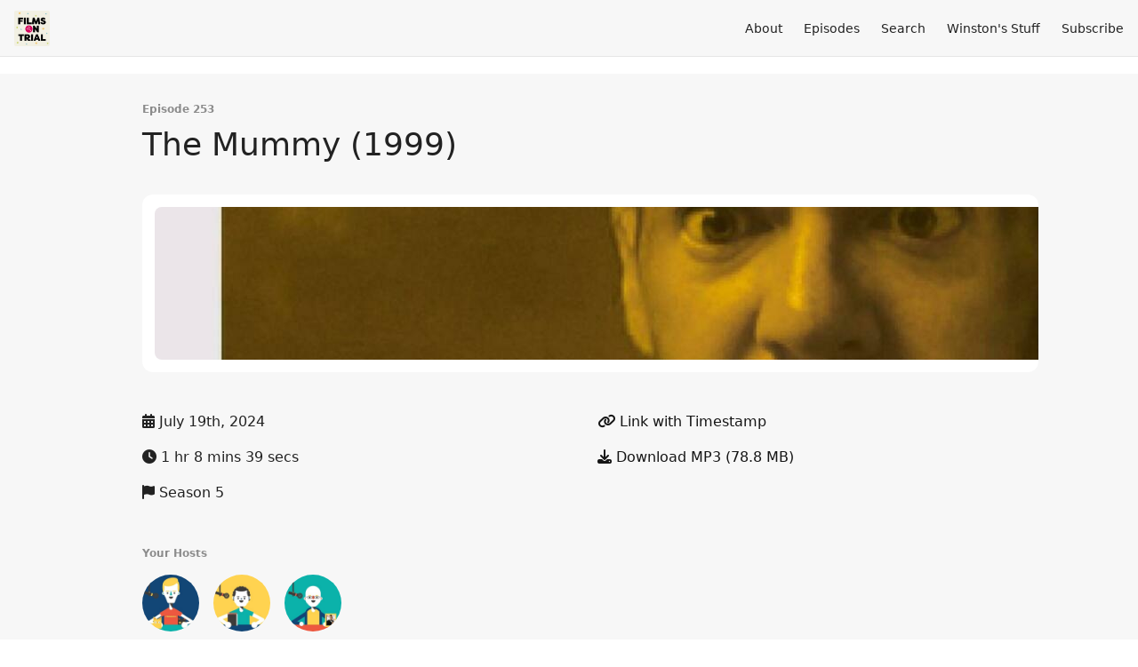

--- FILE ---
content_type: text/html; charset=utf-8
request_url: https://www.filmsontrial.co.uk/253
body_size: 5502
content:
<!DOCTYPE html>
<html>
  <head>
    <meta charset="utf-8" />
    <meta content="IE=edge,chrome=1" http-equiv="X-UA-Compatible" />
    <meta content="width=device-width, initial-scale=1" name="viewport" />
    <meta name="generator" content="Fireside 2.1">
    <meta name="title" content="Films on Trial: The Mummy (1999)">
    <title>Films on Trial: The Mummy (1999)</title>
    <!--

        ______________                   ______________
        ___  ____/__(_)_____________________(_)_____  /____
        __  /_   __  /__  ___/  _ \_  ___/_  /_  __  /_  _ \
        _  __/   _  / _  /   /  __/(__  )_  / / /_/ / /  __/
        /_/      /_/  /_/    \___//____/ /_/  \__,_/  \___/

        Fireside v2.1

-->
    <link rel="canonical" href="https://www.filmsontrial.co.uk/253">
    <meta name="description" content="Our Original vs Remake Season continues this week as we put The Mummy (1999) on trial.">
    <meta name="author" content="Films on Trial">
      <meta name="apple-itunes-app" content="app-id=1257389720" />
    <link rel="alternate" type="application/rss+xml" title="Films on Trial RSS Feed" href="https://www.filmsontrial.co.uk/rss" />
    <link rel="alternate" title="Films on Trial JSON Feed" type="application/json" href="https://www.filmsontrial.co.uk/json" />

    <link rel="shortcut icon" type="image/png" href="https://media24.fireside.fm/file/fireside-images-2024/podcasts/images/a/ac84bd9b-ff0b-4440-8abd-157ffaa9ad4f/favicon.png?v=1" />
    <link rel="apple-touch-icon" type="image/png" href="https://media24.fireside.fm/file/fireside-images-2024/podcasts/images/a/ac84bd9b-ff0b-4440-8abd-157ffaa9ad4f/touch_icon_iphone.png?v=1" sizes="57x57" />
    <link rel="apple-touch-icon" type="image/png" href="https://media24.fireside.fm/file/fireside-images-2024/podcasts/images/a/ac84bd9b-ff0b-4440-8abd-157ffaa9ad4f/touch_icon_iphone.png?v=1" sizes="114x114" />
    <link rel="apple-touch-icon" type="image/png" href="https://media24.fireside.fm/file/fireside-images-2024/podcasts/images/a/ac84bd9b-ff0b-4440-8abd-157ffaa9ad4f/touch_icon_ipad.png?v=1" sizes="72x72" />
    <link rel="apple-touch-icon" type="image/png" href="https://media24.fireside.fm/file/fireside-images-2024/podcasts/images/a/ac84bd9b-ff0b-4440-8abd-157ffaa9ad4f/touch_icon_ipad.png?v=1" sizes="144x144" />

      <link rel="stylesheet" media="all" href="https://a.fireside.fm/assets/v1/themes/minimal-light-601482603ce2e66cc32756bb34750cbbedcb9e9c33a85b38a14647dc75a4cfba.css" data-turbolinks-track="true" />

    <meta name="csrf-param" content="authenticity_token" />
<meta name="csrf-token" content="A_GzVlWhoQaCFia6vx8_ccIRpHxnEUHtnlaah6WO0x1i-25QPINgKXcg47JTi6KmhRtkXsrqXYkQtDY0gzA66w" />
    
    img {
    width: 100%;
    height: auto;
}
    <script src="https://a.fireside.fm/assets/v1/sub-2fc9f7c040bd4f21d2448c82e2f985c50d3304f3892dd254273e92a54f2b9434.js" data-turbolinks-track="true"></script>
    

    


      <meta property="fb:app_id" content="373240746396508">
  <meta property="og:title" content="The Mummy (1999)" />
  <meta property="og:url" content="https://www.filmsontrial.co.uk/253" />
  <meta property="og:type" content="website" />
  <meta property="og:description" content="Our Original vs Remake Season continues this week as we put The Mummy (1999) on trial." />
  <meta property="og:audio:secure_url" content="https://chtbl.com/track/7E3GD/aphid.fireside.fm/d/1437767933/ac84bd9b-ff0b-4440-8abd-157ffaa9ad4f/47e4b1ca-554e-4097-b829-d28ae9af7028.mp3" />
  <meta property="og:audio:type" content="audio/vnd.facebook.bridge" />
  <meta property="og:site_name" content="Films on Trial" />
  <meta property="og:image" content="https://media24.fireside.fm/file/fireside-images-2024/podcasts/images/a/ac84bd9b-ff0b-4440-8abd-157ffaa9ad4f/episodes/4/47e4b1ca-554e-4097-b829-d28ae9af7028/cover_medium.jpg?v=1" />
  <meta property="og:imageWidth" content="1400" />
  <meta property="og:imageHeight" content="1400" />

    	<meta name="twitter:card" content="player" />
  <meta name="twitter:player" content="https://player.fireside.fm/v2/gXOP-MAJ+wZb4wz1J/twitter" />
  <meta name="twitter:player:width" content="290" />
  <meta name="twitter:player:height" content="58" />
  <meta name="twitter:player:stream" content="https://chtbl.com/track/7E3GD/aphid.fireside.fm/d/1437767933/ac84bd9b-ff0b-4440-8abd-157ffaa9ad4f/47e4b1ca-554e-4097-b829-d28ae9af7028.mp3" />
  <meta name="twitter:player:stream:content_type" content="audio/mpeg" />
  <meta name="twitter:site" content="@firesidefm">
  <meta name="twitter:url" content="https://www.filmsontrial.co.uk/253">
  <meta name="twitter:title" content="Films on Trial: The Mummy (1999)">
  <meta name="twitter:description" content="Our Original vs Remake Season continues this week as we put The Mummy (1999) on trial.">
  <meta name="twitter:image" content="https://media24.fireside.fm/file/fireside-images-2024/podcasts/images/a/ac84bd9b-ff0b-4440-8abd-157ffaa9ad4f/episodes/4/47e4b1ca-554e-4097-b829-d28ae9af7028/cover_medium.jpg?v=1">

  </head>
    <body>
    
<div id="fb-root"></div>

<header class="fixed-header">
  <a class="fixed-header-logo" href="https://www.filmsontrial.co.uk">
    <img id="cover-small" src="https://media24.fireside.fm/file/fireside-images-2024/podcasts/images/a/ac84bd9b-ff0b-4440-8abd-157ffaa9ad4f/cover_small.jpg?v=1" />
</a>  <div class="fixed-header-hamburger">
    <span></span>
    <span></span>
    <span></span>
  </div>
  <ul class="fixed-header-nav">

      <li><a href="/about">About</a></li>

    <li><a href="/episodes">Episodes</a></li>





      <li><a href="/search">Search</a></li>



      <li><a href="https://www.instagram.com/the__quirks/?hl=en">Winston&#39;s Stuff</a></li>

    <li><a href="/subscribe">Subscribe</a></li>
  </ul>
</header>


<main>
  


<header class="hero">
  <div class="hero-columns">
    <div class="hero-info">
        <h5>Episode 253</h5>
      <h1>The Mummy (1999)</h1>

      <div class="episode-details">
          <iframe src="https://player.fireside.fm/v3/gXOP-MAJ+wZb4wz1J?theme=light" width="100%" height="200" frameborder="0" scrolling="no" style="border-radius: 8px;"></iframe>
      </div>
      <div class="columns">
        <div class="column">
          <p>
            <i class="fas fa-calendar-alt" aria-hidden="true"></i>
            July 19th, 2024
          </p>
          <p>
            <i class="fas fa-clock" aria-hidden="true"></i>
            1 hr 8 mins 39 secs
          </p>
            <p>
              <i class="fas fa-flag" aria-hidden="true"></i> Season 5
            </p>
        </div>
        <div class="column">
            <p>
              <a id="timestamp_link" href="/253?t=0"><i class="fas fa-link" aria-hidden="true"></i> Link with Timestamp</a>
            </p>
            <p>
              <a href="https://chtbl.com/track/7E3GD/aphid.fireside.fm/d/1437767933/ac84bd9b-ff0b-4440-8abd-157ffaa9ad4f/47e4b1ca-554e-4097-b829-d28ae9af7028.mp3"><i class="fas fa-download" aria-hidden="true"></i> Download MP3 (78.8 MB)</a>
            </p>
        </div>
      </div>
      <div class="columns">
        <div class="column">
          <h5>
            Your Hosts
          </h5>
          <ul class="episode-hosts">
              <li>
                <a title="Gav" href="/hosts/gav">
                  <img src="https://media24.fireside.fm/file/fireside-images-2024/podcasts/images/a/ac84bd9b-ff0b-4440-8abd-157ffaa9ad4f/hosts/4/4c19d9ee-e868-4b5c-9e48-3ba3f0f5a0fc/avatar_small.jpg?v=1" />
</a>              </li>
              <li>
                <a title="Dave" href="/hosts/captaindave">
                  <img src="https://media24.fireside.fm/file/fireside-images-2024/podcasts/images/a/ac84bd9b-ff0b-4440-8abd-157ffaa9ad4f/hosts/3/3344cd5b-e209-44be-8c64-7c48b5f563be/avatar_small.jpg?v=1" />
</a>              </li>
              <li>
                <a title="Alex" href="/hosts/alex">
                  <img src="https://media24.fireside.fm/file/fireside-images-2024/podcasts/images/a/ac84bd9b-ff0b-4440-8abd-157ffaa9ad4f/hosts/b/b6367da1-d9f1-461f-b03b-580e9ad5239a/avatar_small.jpg?v=1" />
</a>              </li>
          </ul>
        </div>
        <div class="column">
        </div>
      </div>
        <h5>Tags</h5>
        <div class="tags">
            <a class="tag" href="/tags/movies"><i class="fas fa-tag" aria-hidden="true"></i> movies</a>
            <a class="tag" href="/tags/movie%20review"><i class="fas fa-tag" aria-hidden="true"></i> movie review</a>
            <a class="tag" href="/tags/movie%20lover"><i class="fas fa-tag" aria-hidden="true"></i> movie lover</a>
            <a class="tag" href="/tags/films"><i class="fas fa-tag" aria-hidden="true"></i> films</a>
            <a class="tag" href="/tags/cinemaphile"><i class="fas fa-tag" aria-hidden="true"></i> cinemaphile</a>
            <a class="tag" href="/tags/cinema"><i class="fas fa-tag" aria-hidden="true"></i> cinema</a>
        </div>
    </div>
  </div>
</header>

<nav class="links link-list-inline-row">
  <ul>
      <li><a class="btn btn--small" href="https://www.filmsontrial.co.uk/rss"><i class="fas fa-rss" aria-hidden="true"></i> RSS</a></li>
      <li><a class="btn btn--small" href="https://itunes.apple.com/gb/podcast/films-on-trial/id1257389720?mt=2"><i class="fab fa-apple" aria-hidden="true"></i> Apple Podcasts</a></li>
      <li><a class="btn btn--small" href="https://castbox.fm/channel/Films-on-Trial-id1436177?country=gb"><i class="fas fa-headphones" aria-hidden="true"></i> Castbox</a></li>
      <li><a class="btn btn--small" href="https://castro.fm/itunes/1257389720"><i class="fas fa-headphones" aria-hidden="true"></i> Castro</a></li>
      <li><a class="btn btn--small" href="https://overcast.fm/itunes1257389720/films-on-trial"><i class="fas fa-headphones" aria-hidden="true"></i> Overcast</a></li>
      <li><a class="btn btn--small" href="https://open.spotify.com/show/7G4OnSCDDojeKg46larQwn"><i class="fab fa-spotify" aria-hidden="true"></i> Spotify</a></li>
      <li><a class="btn btn--small" href="https://www.stitcher.com/podcast/films-on-trial"><i class="fas fa-headphones" aria-hidden="true"></i> Stitcher</a></li>
      <li><a class="btn btn--small" href="https://tunein.com/podcasts/Media--Entertainment-Podcasts/Films-on-Trial-p1088116/"><i class="fas fa-headphones" aria-hidden="true"></i> TuneIn</a></li>
      <li>
    <a href="#share_modal" class="btn btn--small" data-modal><i class="fas fa-share-square fa-fw" aria-hidden="true"></i> Share</a>
  </li>

  </ul>
</nav>


<section class="split">
  <div class="split-primary prose">
    <header class="section-header">
      <h3>
        About this Episode
      </h3>
    </header>

    <p>The Mummy (1999) is on trial this week. Does it help us unwind or is it better left under wraps?</p>

<p>Dave argues an exciting plot with a director directing his own script makes for a scary, yet also family-friendly, adventure. Gav thinks the tone is all over the place, stretching thin at nearly 2 hours in length.</p>

<p>All this with an impression of a Hungarian con-man and a quiz based on mummies!</p>

<p><a href="http://www.filmsontrial.co.uk/253" rel="nofollow">www.filmsontrial.co.uk/253</a></p>


      <a target="_blank" rel="payment" href="https://www.patreon.com/Filmsontrial?alert=2">Support Films on Trial</a>


  </div>

  <aside class="split-secondary">
  </aside>
</section>


  <nav class="episode-nav">
      <a class="btn" href="/252">← Previous episode</a>
      <a class="btn" href="/254">Next episode →</a>
  </nav>
</main>

<footer class="footer">
  <h5 class="footer-title">
    <strong>
      Films on Trial
    </strong>
        is © 2026 by filmsontrial
  </h5>
  <ul class="footer-nav">
      <li><a href="/about">About</a></li>

    <li><a href="/episodes">Episodes</a></li>





      <li><a href="/search">Search</a></li>



      <li><a href="https://www.instagram.com/the__quirks/?hl=en">Winston&#39;s Stuff</a></li>

    <li><a href="/subscribe">Subscribe</a></li>
  </ul>
</footer>


<div id="share_modal" class="modal">
  <header class="modal-header">
    Share This Episode
  </header>
  <div class="modal-content">
    <form action="#" accept-charset="UTF-8" method="post"><input type="hidden" name="authenticity_token" value="l8jZuZaHgT-jgSr79VxyDsBHKVjNspeai60TKUrwDrXGDDyp2dS5MvKlSnkjXDr0vlD0vLTsG00tPqTJDGJgQg" autocomplete="off" />
      <h5>Episode Link</h5>
      <input type="text" name="share_url" id="share_url" value="https://www.filmsontrial.co.uk/253" />
      <p>A direct link to this episode page.</p>

      <h5>Embeddable Audio Player</h5>
      <input type="text" name="embed" id="embed" value="&lt;iframe src=&quot;https://player.fireside.fm/v3/gXOP-MAJ+wZb4wz1J?theme=dark&quot; width=&quot;100%&quot; height=&quot;200&quot; frameborder=&quot;0&quot; scrolling=&quot;no&quot; style=&quot;border-radius: 8px;&quot;&gt;&lt;/iframe&gt;" />
      <p>Paste this code to embed an HTML5 audio player with controls.</p>
      <h5>Download URL</h5>
      <input type="text" name="share_url" id="share_url" value="https://chtbl.com/track/7E3GD/aphid.fireside.fm/d/1437767933/ac84bd9b-ff0b-4440-8abd-157ffaa9ad4f/47e4b1ca-554e-4097-b829-d28ae9af7028.mp3" />
      <p>Useful if you want to create a direct download link, embed in your own player, post from another publishing engine, link to from Patreon, etc.'</p>
</form>    <h5>Social Network Quick Links</h5>
    <div class="modal-share">
      <a class="twitter-share-button"
        data-size="large"
        data-url="https://www.filmsontrial.co.uk/253"
        data-via="firesidefm"
        href="https://twitter.com/intent/tweet?text=I%27m+listening+to+Films+on+Trial%3A+The+Mummy+%281999%29">
        Tweet</a>

      <div class="fb-share-button"
        data-href="https://www.filmsontrial.co.uk/253"
        data-layout="button"
        data-size="large">
      </div>
    </div>
  </div>
</div>


<script>
  // Get the timecode (in seconds) from the URL
  var seconds = getUrlParameter('t');

  $(function() {
    // Create a new instance of the MediaElement Player
    $('#audio_player').mediaelementplayer({
      audioHeight: 40,
      startVolume: 1.0,
      alwaysShowHours: true,
      features: ['playpause','progress','current','|','duration','volume','speed'],
      success: function(mediaElement, originalNode) {
        mediaElement.addEventListener('loadeddata', function() {
          // Player is ready
          // Set the playhead based on URL parameters
          if (parseInt(seconds) > 0) {
            mediaElement.setCurrentTime(parseInt(seconds));
          }
        }, false);

        // When the user actually presses play, send a request to Aphid to track
        // the play and update the play-count in a more accurate fashion.
        // This avoids the false-downloads that Safari generates on page-load.
        var playcount = 0;
        mediaElement.addEventListener('playing', function() {
          if (playcount==0) {
            jQuery.get("https://chtbl.com/track/7E3GD/aphid.fireside.fm/d/1437767933/ac84bd9b-ff0b-4440-8abd-157ffaa9ad4f/47e4b1ca-554e-4097-b829-d28ae9af7028.mp3");
            playcount += 1;
          }
        }, false);

        // Listener to update the Link with Timecode URL
        mediaElement.addEventListener('timeupdate', function(e) {
          $("#timestamp_link").prop("href", "/253?t=" + parseInt(mediaElement.currentTime));
        }, false);
      }
    });

    // Activate modals
    $('a[data-modal]').click(function(event) {
      $(this).modal({
        fadeDuration: 100,
      });
      return false;
    });
  });

  // Twitter Share code
  window.twttr = (function(d, s, id) {
    var js, fjs = d.getElementsByTagName(s)[0],
      t = window.twttr || {};
    if (d.getElementById(id)) return t;
    js = d.createElement(s);
    js.id = id;
    js.src = "https://platform.twitter.com/widgets.js";
    fjs.parentNode.insertBefore(js, fjs);

    t._e = [];
    t.ready = function(f) {
      t._e.push(f);
    };

    return t;
  }(document, "script", "twitter-wjs"));

  // Facebook Share Code
  (function(d, s, id) {
    var js, fjs = d.getElementsByTagName(s)[0];
    if (d.getElementById(id)) return;
    js = d.createElement(s); js.id = id;
    js.src = "//connect.facebook.net/en_US/sdk.js#xfbml=1&version=v2.7&appId=199922820059602";
    fjs.parentNode.insertBefore(js, fjs);
	}(document, 'script', 'facebook-jssdk'));

</script>

    <footer class="site-footer">
  <a title="Powered by Fireside" class="fireside-link" href="https://fireside.fm">
    <img style="margin-bottom: .5em;" src="https://a.fireside.fm/assets/v1/logo/logo-256x256-cb70064014cf3a936afe95853012c1386e4be20a9e7ac677316e591a99fb2999.png" />
    <span>Powered by Fireside</span>
</a></footer>

    
  </body>
</html>
